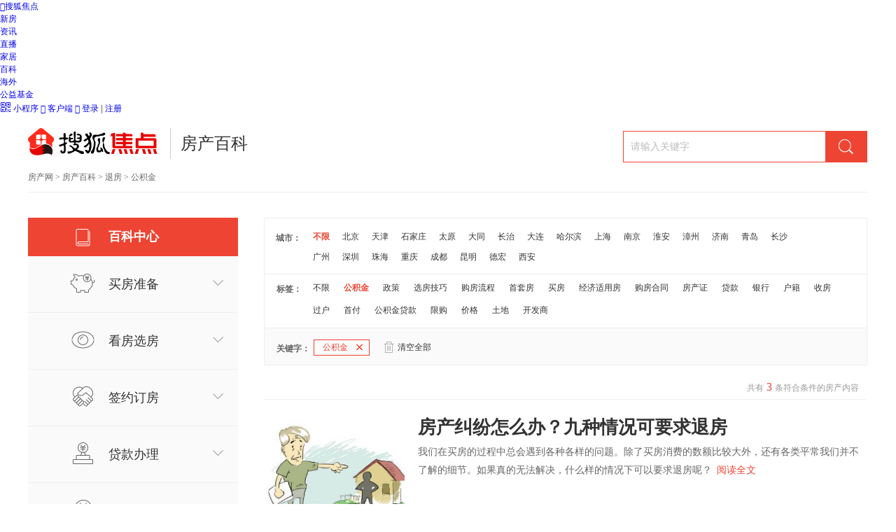

--- FILE ---
content_type: text/html;charset=UTF-8
request_url: https://baike.focus.cn/f_tuifang/b_gongjijin/
body_size: 7925
content:

<!DOCTYPE html>
<html>
<head>
    <meta charset="UTF-8">
    <meta name="viewport" content="width=device-width, initial-scale=1">
    <meta name="csrf-param" content="_csrf">
    <meta name="csrf-token" content="a3lZMUhEM2wxSBV8LjVYXzgpP304FEUJIS4/Yy83aRsvSBgHfgljKA==">
    <title>房产百科_房产知识-搜狐焦点网</title>
    <meta name="keywords" content="房产百科,房产知识,搜狐焦点网">
    <meta name="description" content="房产百科频道提供全面的房产知识相关信息，为您买房提供相关参考信息，确保您安心买房，更多信息尽在搜狐焦点网">
    <meta name="data-spm" content="shjdpc">
    <link rel="shortcut icon" href="//house.focus.cn/favicon.ico" type="image/x-icon">
    <script>
        window.FRONT_DOMAIN = 'focus.cn';
    </script>
</head>
<body data-spm="focus-baike">
<!-- siteNav begin -->
    <head><link href="https://t1-res.focus-img.cn/seo-sv/header-footer/assets/header/header.754a4cd172abe65a1da3.css" rel="stylesheet"></head><div>
    <div node-type="module" class="module-header module-header-common"
    data-city_id="1"
    data-app_id=""
    data-caijing=""
    >
       <style type="text/css">
        .module-header .header-wrap {
             font-family: "PingFang SC", Arial, "Microsoft YaHei", "微软雅黑", "宋体", simsun, sans-serif;
            -webkit-font-smoothing: antialiased;
        }
        </style>
        <!--header-->
        <div class="header-wrap clearfix">

            <div class="header-left">
                <ul class="channel-nav-list clearfix">
                    <li class="channel-nav-item">
                        <a class="channel-link" href="https://house.focus.cn/" target="_blank">
                            <span class="icon-index">&#xe843;</span>搜狐焦点</a>
                    </li>
                                           <li class="channel-nav-item">
                        <a class="channel-link" href="https://house.focus.cn/loupan/" target="_blank">新房</a>
                    </li>
                                          <li class="channel-nav-item">
                        <a class="channel-link" href="https://house.focus.cn/zixun/" target="_blank">资讯</a>
                    </li>
                                          <li class="channel-nav-item">
                        <a class="channel-link" href="https://zhibo.focus.cn/bj/" target="_blank">直播</a>
                    </li>
                                          <li class="channel-nav-item">
                        <a class="channel-link" href="https://home.focus.cn/" target="_blank">家居</a>
                    </li>
                                          <li class="channel-nav-item">
                        <a class="channel-link" href="http://baike.focus.cn/" target="_blank">百科</a>
                    </li>
                                          <li class="channel-nav-item">
                        <a class="channel-link" href="https://oversea.focus.cn/" target="_blank">海外</a>
                    </li>
                                          <li class="channel-nav-item">
                        <a class="channel-link" href="https://siyuan.focus.cn/#/" target="_blank">公益基金</a>
                    </li>
                                     </ul>
            </div>
            <div class="header-right">
                            <a href="http://about.focus.cn/item/538_0.html" class="btn btn-open-wx" target="_blank" >
                    <span class="icon2018">&#xe91d;</span>
                    <span class="txt">小程序</span>
                </a>
                            <a href="https://zhibo.focus.cn/live-download" class="btn btn-open-platform" target="_blank" style="">
                    <span class="icon">&#xe869;</span>
                    <span class="txt">客户端</span>
                </a>
                <!--<a href="https://mp.focus.cn/front/index.html#/index" class="btn btn-open-platform" target="_blank">
                    <span class="icon">&#xe98c;</span>
                    <span class="txt">开放平台</span>
                </a>-->
                <span class="unlog-wrap"  style="display:inline-block" >
                    <a href="javascript:;" class="btn btn-open-login">
                        <span class="icon">&#xe829;</span>
                        <span class="txt">登录</span>
                    </a>
                    <span class="divide-line">|</span>
                    <a href="javascript:void(0)" target="_blank" class="btn btn-open-signup">
                        <span class="icon"></span>
                        <span class="txt">注册</span>
                    </a>
                </span>
                <span class="loged-wrap"  style="display:none" >
                    <a href="https://u.focus.cn/" target="_blank" class="btn btn-info">
                        <span class="icon">&#xe829;</span>
                        <span class="txt"></span>
                    </a>
                    <span class="divide-line">|</span>
                    <a href="javascript:void(0)" class="btn btn-logout">
                        <span class="icon"></span>
                        <span class="txt">退出</span>
                    </a>
                </span>
            </div>
        </div>
    </div>
    <div node-type="module" class="common-module-login ">
    </div>
</div>
<script type="text/javascript" src="https://t1-res.focus-img.cn/seo-sv/header-footer/assets/header/header.754a4cd172abe65a1da3.js" defer></script>
<!--header html begin-->

<!--header html end-->

<div class="wrap">
    <div class="container">

        <script src="https://t1-res.focus-img.cn/baike-sv/baike/static/pc/js/jquery-1.7.2.min.js"></script>
        <link type="text/css" href="https://t1-res.focus-img.cn/baike-sv/baike/static/pc/css/reset.css" rel="stylesheet" charset="utf-8">
        <link type="text/css" href="https://t1-res.focus-img.cn/baike-sv/baike/static/pc/css/header.css"  rel="stylesheet" charset="utf-8" >


        <header>
            <div class="main-header clearfix">
                <div class="logo">
                    <a href="http://house.focus.cn" target="_b">

                        <img src="//t-res.focus-img.cn/front-end/image/focus-logo-v2/front-pc-logo2.png" alt="logo" style="width: 185px;height: 40px;">

                    </a>
                </div>
                <div class="item">
                    <a href="//baike.focus.cn" class="item-name">房产百科</a>
                </div>
                <div class="search-form clearfix">
                    <form action="/f_tuifang/b_gongjijin/" method="get"
                          target="_blank">
                        <input type="text" name="wd" maxlength="40" autocomplete="off" placeholder="请输入关键字" value="" class="form-input">
                        <input type="submit" value="" class="form-submit">
                    </form>
                    <div class="suggest-wrap">
                        <ul></ul>
                    </div>
                </div>
            </div>
            <div class="nav-sel">
                <a href="http://house.focus.cn">房产网</a> >
                <a href="/">房产百科</a> >
                                    <a href="/f_tuifang/">退房</a> >
                                                    <h1>公积金</h1>
                                            </div>
        </header>
        <link type="text/css" href="https://t1-res.focus-img.cn/baike-sv/baike/static/pc/css/baike_list.css"  rel="stylesheet"
              charset="utf-8" >
        <!-- 开始你们自己的页面 -->
        <div class="main-content clearfix">

            <div class="section-sidebar">
    <div class="section-nav">
        <div class="baike-ico"></div>
        <span><a href="http://baike.focus.cn/all/">百科中心</a></span>
    </div>
    <div class="section-slider-ul">
        <div class="sidebar-list">
                                                                                                                                                                                                        <div class="sec-ul1 tab-link current ">
                <div class="list-img tab1"></div>
                <a href="/f_maifangzhunbei/b_gongjijin"
                   class="side-span ">买房准备</a>
                <div   class="Arrow "></div>
            </div>
            <div   class="sec-ul-list " >
                <ul>
                                            <li>
                            <a href="/f_goufangzige/b_gongjijin/" >购房资格</a>
                        </li>
                                            <li>
                            <a href="/f_goufangzhengce/b_gongjijin/" >购房政策</a>
                        </li>
                                            <li>
                            <a href="/f_jiaoyiliucheng/b_gongjijin/" >交易流程</a>
                        </li>
                                            <li>
                            <a href="/f_zhiyezhishi/b_gongjijin/" >置业知识</a>
                        </li>
                                    </ul>
            </div>
        </div>
    </div>
    <div class="section-slider-ul">
        <div class="sidebar-list">
                                                                                                                                                            <div class="sec-ul2 tab-link current ">
                <div class="list-img tab2"></div>
                <a href="/f_kanfangxuanfang/b_gongjijin"
                   class="side-span ">看房选房</a>
                <div   class="Arrow "></div>
            </div>
            <div   class="sec-ul-list " >
                <ul>
                                            <li><a href="/f_xuanxinfang/b_gongjijin/"  >选新房</a></li>
                                            <li><a href="/f_xuanershoufang/b_gongjijin/"  >选二手房</a></li>
                                            <li><a href="/f_fangchanshuyu/b_gongjijin/"  >房产术语</a></li>
                                    </ul>
            </div>
        </div>
    </div>
    <div class="section-slider-ul">
        <div class="sidebar-list">
                                                                                                                                                            <div class="sec-ul3 tab-link current ">
                <div class="list-img tab3"></div>
                <a href="/f_qianyuedingfang/b_gongjijin"
                   class="side-span ">签约订房</a>
                <div   class="Arrow "></div>
            </div>
            <div   class="sec-ul-list " >
                <ul>
                                            <li><a href="/f_jiaodingjin/b_gongjijin/"  >交定金</a></li>
                                            <li><a href="/f_xinfangqianyue/b_gongjijin/"  >新房签约</a></li>
                                            <li><a href="/f_ershoufangqianyue/b_gongjijin/"  >二手房签约</a></li>
                                    </ul>
            </div>
        </div>
    </div>
    <div class="section-slider-ul">
        <div class="sidebar-list">
                                                                                                                                                                                                                                                                                                <div class="sec-ul4 tab-link current ">
                <div class="list-img tab4"></div>
                <a href="/f_daikuanbanli/b_gongjijin"
                   class="side-span ">贷款办理</a>
                <div   class="Arrow "></div>
            </div>
            <div   class="sec-ul-list " >
                <ul>
                                            <li><a href="/f_daikuanzhengce/b_gongjijin/"  >贷款政策</a></li>
                                            <li><a href="/f_shangyedaikuan/b_gongjijin/"  >商业贷款</a></li>
                                            <li><a href="/f_gongjijindaikuan/b_gongjijin/"  >公积金贷款</a></li>
                                            <li><a href="/f_zuhedaikuan/b_gongjijin/"  >组合贷款</a></li>
                                            <li><a href="/f_haikuanfangshi/b_gongjijin/"  >还款方式</a></li>
                                            <li><a href="/f_quankuan/b_gongjijin/"  >全款</a></li>
                                    </ul>
            </div>
        </div>
    </div>
    <div class="section-slider-ul">
        <div class="sidebar-list">
                                                                                                                                                            <div class="sec-ul5 tab-link current ">
                <div class="list-img tab5"></div>
                <a href="/f_jiaoshuiguohu/b_gongjijin"
                   class="side-span ">缴税过户</a>
                <div   class="Arrow "></div>
            </div>
            <div   class="sec-ul-list " >
                <ul>
                                            <li><a href="/f_shuifeijisuan/b_gongjijin/" >税费计算</a></li>
                                            <li><a href="/f_ershoufangguohu/b_gongjijin/" >二手房过户</a></li>
                                            <li><a href="/f_chanquanzhengxiangguan/b_gongjijin/" >产权证相关</a></li>
                                    </ul>
            </div>
        </div>
    </div>
    <div class="section-slider-ul">
        <div class="sidebar-list">
                                                                                                                                                    <div class="sec-ul6 tab-link current sidebar-cg-border">
                <div class="list-img tab6"></div>
                <a href="/f_shoufangyanfang/b_gongjijin"
                   class="side-span side-span-a-cg-color">收房验房</a>
                <div   class="Arrow Arrow-direction"></div>
            </div>
            <div   class="sec-ul-list showandhide" >
                <ul>
                                            <li><a href="/f_yanfangxiangguan/b_gongjijin/" >验房相关</a></li>
                                            <li><a href="/f_ruzhujiaojie/b_gongjijin/" >入住交接</a></li>
                                            <li><a href="/f_tuifang/b_gongjijin/" class="sidebar-a-cg-color">退房</a></li>
                                            <li><a href="/f_luohuwenti/b_gongjijin/" >落户问题</a></li>
                                    </ul>
            </div>
        </div>
    </div>
</div>
            <div class="section-search">
                <div class="tag clearfix">
                    <div class="city-tag">
                        <span>城市：</span>
                        <ul>
                            <li class="city-list">
                                <a   class="highlight"   href="/all/">不限</a>
                            </li>
                                                            <li class="city-list">
                                    <a                                        href="/bj/f_tuifang/b_gongjijin/">北京</a>
                                </li>
                                                            <li class="city-list">
                                    <a                                        href="/tj/f_tuifang/b_gongjijin/">天津</a>
                                </li>
                                                            <li class="city-list">
                                    <a                                        href="/sjz/f_tuifang/b_gongjijin/">石家庄</a>
                                </li>
                                                            <li class="city-list">
                                    <a                                        href="/ty/f_tuifang/b_gongjijin/">太原</a>
                                </li>
                                                            <li class="city-list">
                                    <a                                        href="/datong/f_tuifang/b_gongjijin/">大同</a>
                                </li>
                                                            <li class="city-list">
                                    <a                                        href="/changzhi/f_tuifang/b_gongjijin/">长治</a>
                                </li>
                                                            <li class="city-list">
                                    <a                                        href="/dl/f_tuifang/b_gongjijin/">大连</a>
                                </li>
                                                            <li class="city-list">
                                    <a                                        href="/hrb/f_tuifang/b_gongjijin/">哈尔滨</a>
                                </li>
                                                            <li class="city-list">
                                    <a                                        href="/sh/f_tuifang/b_gongjijin/">上海</a>
                                </li>
                                                            <li class="city-list">
                                    <a                                        href="/nj/f_tuifang/b_gongjijin/">南京</a>
                                </li>
                                                            <li class="city-list">
                                    <a                                        href="/huaian/f_tuifang/b_gongjijin/">淮安</a>
                                </li>
                                                            <li class="city-list">
                                    <a                                        href="/zhangzhou/f_tuifang/b_gongjijin/">漳州</a>
                                </li>
                                                            <li class="city-list">
                                    <a                                        href="/jn/f_tuifang/b_gongjijin/">济南</a>
                                </li>
                                                            <li class="city-list">
                                    <a                                        href="/qd/f_tuifang/b_gongjijin/">青岛</a>
                                </li>
                                                            <li class="city-list">
                                    <a                                        href="/cs/f_tuifang/b_gongjijin/">长沙</a>
                                </li>
                                                            <li class="city-list">
                                    <a                                        href="/gz/f_tuifang/b_gongjijin/">广州</a>
                                </li>
                                                            <li class="city-list">
                                    <a                                        href="/sz/f_tuifang/b_gongjijin/">深圳</a>
                                </li>
                                                            <li class="city-list">
                                    <a                                        href="/zh/f_tuifang/b_gongjijin/">珠海</a>
                                </li>
                                                            <li class="city-list">
                                    <a                                        href="/cq/f_tuifang/b_gongjijin/">重庆</a>
                                </li>
                                                            <li class="city-list">
                                    <a                                        href="/cd/f_tuifang/b_gongjijin/">成都</a>
                                </li>
                                                            <li class="city-list">
                                    <a                                        href="/km/f_tuifang/b_gongjijin/">昆明</a>
                                </li>
                                                            <li class="city-list">
                                    <a                                        href="/dehong/f_tuifang/b_gongjijin/">德宏</a>
                                </li>
                                                            <li class="city-list">
                                    <a                                        href="/xian/f_tuifang/b_gongjijin/">西安</a>
                                </li>
                            
                        </ul>
                    </div>
                    <div class="tag-tag">
                        <span>标签：</span>
                        <ul>
                            <li class="tag-list"><a     href="/f_tuifang/">不限</a></li>
                            <li class="tag-list"><a  class="highlight" href="/f_tuifang/b_gongjijin/">公积金</a></li>
                            <li class="tag-list"><a  href="/f_tuifang/b_zhengce/">政策</a></li>
                            <li class="tag-list"><a  href="/f_tuifang/b_xuanfangjiqiao/">选房技巧</a></li>
                            <li class="tag-list"><a  href="/f_tuifang/b_goufangliucheng/">购房流程</a></li>
                            <li class="tag-list"><a  href="/f_tuifang/b_shoutaofang/">首套房</a></li>
                            <li class="tag-list"><a  href="/f_tuifang/b_maifang/">买房</a></li>
                            <li class="tag-list"><a  href="/f_tuifang/b_jingjishiyongfang/">经济适用房</a></li>
                            <li class="tag-list"><a  href="/f_tuifang/b_goufanghetong/">购房合同</a></li>
                            <li class="tag-list"><a  href="/f_tuifang/b_fangchanzheng/">房产证</a></li>
                            <li class="tag-list"><a  href="/f_tuifang/b_daikuan/">贷款</a></li>
                            <li class="tag-list"><a  href="/f_tuifang/b_yinhang/">银行</a></li>
                            <li class="tag-list"><a  href="/f_tuifang/b_huji/">户籍</a></li>
                            <li class="tag-list"><a  href="/f_tuifang/b_shoufang/">收房</a></li>
                            <li class="tag-list"><a  href="/f_tuifang/b_guohu/">过户</a></li>
                            <li class="tag-list"><a  href="/f_tuifang/b_shoufu/">首付</a></li>
                            <li class="tag-list"><a  href="/f_tuifang/b_gongjijindaikuan/">公积金贷款</a></li>
                            <li class="tag-list"><a  href="/f_tuifang/b_xiangou/">限购</a></li>
                            <li class="tag-list"><a  href="/f_tuifang/b_jiage/">价格</a></li>
                            <li class="tag-list"><a  href="/f_tuifang/b_tudi/">土地</a></li>
                            <li class="tag-list"><a  href="/f_tuifang/b_kaifashang/">开发商</a></li>
                        </ul>
                    </div>
                                            <div class="keywords-tag">
                            <span class="item">关键字：</span>
                            
                                                            <a href="/f_tuifang/"
                                   class="tag_add">公积金<em></em></a>
                            
                            


                            <div class="clear-tag">
                                <div class="trash-ico"></div>
                                <span><a href="/all/">清空全部</a></span>
                            </div>
                        </div>
                    
                </div>
                <div class="searchcontent">
                    <div class="total-info">
                        <span>共有<b>&nbsp;3&nbsp;</b>条符合条件的房产内容</span>
                    </div>

                                                                        <div class="content">
                                <div class="pic">
                                    <a href="/bj/detail/35257.html" target="_blank"><img  src="//imgs.focus.cn/upload/pics/38461/b_384606850.jpg"  alt=""></a>
                                </div>
                                <div class="article">
                                    <span class="article-title">
                                        <a href="/bj/detail/35257.html" target="_blank">
                                                                                                                                        房产纠纷怎么办？九种情况可要求退房
                                                                                    </a>
                                    </span>
                                    <p class="article-detail">
                                        我们在买房的过程中总会遇到各种各样的问题。除了买房消费的数额比较大外，还有各类平常我们并不了解的细节。如果真的无法解决，什么样的情况下可以要求退房呢？
                                        <a href="/bj/detail/35257.html" target="_blank" class="read-all">阅读全文</a>
                                    </p>
                                                                                                                        <span class="article-tag"><a href="/f_tuifang/b_gongjijindaikuan/">公积金贷款</a></span>
                                                                                    <span class="article-tag"><a href="/f_tuifang/b_gongjijin/">公积金</a></span>
                                                                                    <span class="article-tag"><a href="/f_tuifang/b_kaifashang/">开发商</a></span>
                                                                                                                <div class="date">
                                                                                    <div class="clock-ico"></div>
                                            <span>2015-12-19</span>
                                                                            </div>
                                </div>
                            </div>
                                                    <div class="content">
                                <div class="pic">
                                    <a href="/bj/detail/22764.html" target="_blank"><img  src="//imgs.focus.cn/upload/pics/38510/b_385097156.jpg"  alt=""></a>
                                </div>
                                <div class="article">
                                    <span class="article-title">
                                        <a href="/bj/detail/22764.html" target="_blank">
                                                                                                                                        成都楼市已经小幅回暖 买房的别再等了
                                                                                    </a>
                                    </span>
                                    <p class="article-detail">
                                        在多重刺激的共同作用下，2015年成都市场确实小幅回暖，今年以来，商贷首付成数的接连调整，松绑购房资金限制，首改类产品借势发力，成为今年成都房产市场回暖主力军。
                                        <a href="/bj/detail/22764.html" target="_blank" class="read-all">阅读全文</a>
                                    </p>
                                                                                                                        <span class="article-tag"><a href="/f_tuifang/b_jiangxi/">降息</a></span>
                                                                                    <span class="article-tag"><a href="/f_tuifang/b_gongjijin/">公积金</a></span>
                                                                                    <span class="article-tag"><a href="/f_tuifang/b_tudi/">土地</a></span>
                                                                                                                <div class="date">
                                                                                    <div class="clock-ico"></div>
                                            <span>2015-12-29</span>
                                                                            </div>
                                </div>
                            </div>
                                                    <div class="content">
                                <div class="pic">
                                    <a href="/bj/detail/22587.html" target="_blank"><img  src="//imgs.focus.cn/upload/pics/38517/b_385160854.jpg"  alt=""></a>
                                </div>
                                <div class="article">
                                    <span class="article-title">
                                        <a href="/bj/detail/22587.html" target="_blank">
                                                                                                                                        住建部：农民工和个体户纳入公积金制度
                                                                                    </a>
                                    </span>
                                    <p class="article-detail">
                                        又有好消息！日前住建部发表声明，农民工和个体会将会被纳入到公积金制度中来。这意味着将来农民工和个体会缴纳公积金时，不必再依赖单位。
                                        <a href="/bj/detail/22587.html" target="_blank" class="read-all">阅读全文</a>
                                    </p>
                                                                                                                        <span class="article-tag"><a href="/f_tuifang/b_fangdichanshichang/">房地产市场</a></span>
                                                                                    <span class="article-tag"><a href="/f_tuifang/b_zhufanggongjijin/">住房公积金</a></span>
                                                                                    <span class="article-tag"><a href="/f_tuifang/b_gongjijin/">公积金</a></span>
                                                                                                                <div class="date">
                                                                                    <div class="clock-ico"></div>
                                            <span>2016-01-01</span>
                                                                            </div>
                                </div>
                            </div>
                                                            </div>
                                    <div class="page">

                                                        <!-- 分页模板 -->

        <!--设置页码列表开始和结束  -->
    <!--如果总页数<=展示长度  -->
            <!--如果总页数>展示长度  -->
                  <span alt="上一页" title="上一页">上一页</span>
     
    <!-- 页码列表 -->
                         <a class="current" href="javascript:void(0);">1</a>
                 </>
                 <span alt="下一页" title="下一页">下一页</span>
     


                    </div>
                            </div>
        </div>

        <script type="text/javascript" src="https://t1-res.focus-img.cn/baike-sv/baike/static/pc/js/baike_list.js"></script>

        
<head><link href="https://t1-res.focus-img.cn/seo-sv/header-footer/assets/footer/footer.ce2ad4622dc18cffca32.css" rel="stylesheet"></head>
<div node-type="module" class="module-footer "  data-cityid=""
         data-opca="" data-pname=""
         data-source="" data-infoid="" data-mp="">

            <div class="static-area">
                                        
            <div class="static-area-left ">
                                    <div class="left-unit">
                        <div class="left-unit-title title-1"><em class="left-unit-title-icon"></em><span>站点介绍</span></div>
                                                    <div class="left-unit-text"><a rel="nofollow" href="https://about.focus.cn/item/284_0.html"
                                                           target="_blank">焦点简介</a></div>
                                                    <div class="left-unit-text"><a rel="nofollow" href="https://about.focus.cn/item/290_0.html"
                                                           target="_blank">获奖荣誉</a></div>
                                                    <div class="left-unit-text"><a rel="nofollow" href="https://about.focus.cn/item/408_0.html"
                                                           target="_blank">投诉流程</a></div>
                                                    <div class="left-unit-text"><a rel="nofollow" href="https://house.focus.cn/seo/loupan/"
                                                           target="_blank">站点地图</a></div>
                                            </div>
                                                    <div class="left-unit">
                        <div class="left-unit-title title-2"><em class="left-unit-title-icon">&#xe98a;</em><span>产品服务</span></div>
                                                    <div class="left-unit-text"><a rel="nofollow" href="http://about.focus.cn/item/293_0.html"
                                                           target="_blank">新房业务</a></div>
                                                    <div class="left-unit-text"><a rel="nofollow" href="http://about.focus.cn/item/295_0.html"
                                                           target="_blank">家居业务</a></div>
                                                    <div class="left-unit-text"><a rel="nofollow" href="http://about.focus.cn/item/774_0.html"
                                                           target="_blank">公益基金</a></div>
                                            </div>
                
                                    <div class="left-unit">
                        <div class="left-unit-title title-4"><em class="left-unit-title-icon">&#xe990;</em><span>加盟合作</span></div>
                                                    <div class="left-unit-text"><a rel="nofollow" href="https://house.focus.cn/biz/index"
                                                           target="_blank">新房加盟</a></div>
                                                    <div class="left-unit-text"><a rel="nofollow" href="https://saas.focus.cn/"
                                                           target="_blank">产品加盟</a></div>
                                            </div>
                                                    <div class="left-unit">
                        <div class="left-unit-title title-5"><em class="icon icon2018" style="margin-right: 10px;font-size: 18px;">&#xe8c9;</em><span>房产直播</span></div>
                                                    <div class="left-unit-text"><a rel="nofollow" href="https://zhibo.focus.cn/live-download"
                                                           target="_blank">焦点好房</a></div>
                                                    <div class="left-unit-text"><a rel="nofollow" href="https://help.focus.cn/item/350_0.html"
                                                           target="_blank">应用下载</a></div>
                                                    <div class="left-unit-text"><a rel="nofollow" href="https://help.focus.cn/item/358_0.html"
                                                           target="_blank">注册登录</a></div>
                                            </div>
                            </div>

                                        
            <div class="static-area-right ">
                <div class="right-line-1">
                    <a rel="nofollow" href=" //about.focus.cn/item/292_0.html "
                       target="_blank"><span class="contact-icon">&#xe954;</span><span>联系我们</span></a>
                </div>
                <div class="right-line-2">
                    <div class="weixin">
                        <span class="weixin-icon">&#xe92e;</span>微信公众号
                        <div class="weixin-qrcode">
                            <div class="qrcode-img"><img src="https://t1.focus-img.cn/xf/xc/APdndEjkGBeimFQbp5CSpXaw26D2GFtX.jpg"></div>
                            <div class="qrcode-text">
                                <div>扫码关注<em>“搜狐焦点”</em></div>
                                <div>公众号 获取最新楼盘资讯</div>
                            </div>
                        </div>
                    </div>
                    <div class="weibo"><a rel="nofollow" href="http://weibo.com/jdfc"
                                          target="_blank"><span class="weibo-icon">&#xe930;</span><span>官方微博</span></a></div>
                </div>
                <div class="right-line-3">
                                            <p>电子邮箱：focuskf@vip.sohu.com</p>
                        <p>爱家热线：400-680-2822    每日9:00至18:00点</p>
                                    </div>
            </div>

        </div>
    
    <div class="h-area">
                                        
        
        <div class="sohu-icons">
                <div class="sohu-icons-text">Copyright <span class="fontArial">©</span> 2023 Sohu.com Inc. All Rights Reserved.
                        搜狐公司 <span class="unline"><a href="https://about.focus.cn/item/801_0.html"
                                        target="_blank">版权所有</a></span></div>
                <div class="sohu-icons-text">
                        <span class="ghs"><i></i><a rel="nofollow"
                                        href="http://www.beian.gov.cn/portal/registerSystemInfo?recordcode=11010802025475"
                                        target="_blank">京公网安备 11010802025475号</a></span>
                        <em>|</em>
                        <span><a rel="nofollow " href="http://h5.sohu.com/about/valueAddLicence.html"
                                        target="_blank">增值电信业务经营许可证B2-20090148</a></span>
                        <em>|</em>
                        <span><a rel="nofollow" href="https://beian.miit.gov.cn/"
                                        target="_blank">京ICP证030367号-5</a></span>
                        <em>|</em>
                        <span><a rel="nofollow" href="https://seo.focus.cn/static/license"
                                        target="_blank">互联网新闻信息服务许可证</a></span>
                        <em>|</em>
                        <span><a target="_blank" href="https://www.sohu.com/upload/uiue20201225/network_license.pdf"
                                        rel="nofollow">网络文化经营许可证</a></span>
                        <em>|</em>
                        <span><a target="_blank" href="http://login.focus.cn/convention/policy" rel="nofollow">焦点平台公约</a></span>

                </div>
                <div class="sohu-icons-detail">
                        <a rel="nofollow" href="https://h5.sohu.com/about/beian.html" target="_blank"><span
                                        class="icon-1">工商备案公示信息</span></a>
                        <a rel="nofollow" href="http://www.12377.cn/" target="_blank"><span class="icon-2">中国互联网举报中心</span></a>
                        <a rel="nofollow" href="http://www.cyberpolice.cn/wfjb/" target="_blank"><span
                                        class="icon-3">网络110报警服务</span></a>
                        <a rel="nofollow" href="http://www.bjjubao.org.cn/index.html " target="_blank"><span
                                        class="icon-4">北京互联网举报中心</span></a>
                        <a rel="nofollow" href="http://www.itrust.org.cn/" target="_blank"><span
                                        class="icon-5">中国互联网协会</span></a>
                        <a rel="nofollow" href="http://www.beijing.gov.cn/hudong/yonghu/static/whzf/xinxiang/"
                                target="_blank"><span class="icon-6">北京文化市场举报热线</span></a>
                </div>
        </div>

    </div>
</div>
<script type="text/javascript" src="https://t1-res.focus-img.cn/seo-sv/header-footer/assets/footer/footer.ce2ad4622dc18cffca32.js" defer></script>

<!--footer end-->

<!-- 统计代码  -->
<script type="text/javascript" src="https://t-res.focus-img.cn/front-end/stat.js"></script>
<!-- 统计代码  -->
<script>

</script>
</body>
</html>


        <input type="hidden" name="city_id" id="cityId" value="" />
        <script type="text/javascript" src="https://t1-res.focus-img.cn/baike-sv/baike/static/pc/js/common.js"></script>

        <script>
            (function(){
                var bp = document.createElement('script');
                var curProtocol = window.location.protocol.split(':')[0];
                if (curProtocol === 'https') {
                    bp.src = 'https://zz.bdstatic.com/linksubmit/push.js';
                }
                else {
                    bp.src = 'http://push.zhanzhang.baidu.com/push.js';
                }
                var s = document.getElementsByTagName("script")[0];
                s.parentNode.insertBefore(bp, s);
            })();
        </script>
        <script src="//statics.itc.cn/spm/prod/js/focus/1.0.5/spm.js" defer=""></script>


        </html>    </div>
</div>

</body>
</html>



--- FILE ---
content_type: application/javascript
request_url: https://t1-res.focus-img.cn/baike-sv/baike/static/pc/js/baike_list.js
body_size: 411
content:
$(document).ready(function(){$(".section-sidebar .sidebar-list").mouseover(function(){$(".sidebar-list .sec-ul-list").removeClass("showandhide"),$(this).children(".sec-ul-list").addClass("showandhide"),$(".sidebar-list .Arrow").removeClass("Arrow-direction"),$(this).find(".Arrow").addClass("Arrow-direction"),$(".sidebar-list .side-span").removeClass("side-span-a-cg-color"),$(this).children(".tab-link").children("a").addClass("side-span-a-cg-color"),$(".sidebar-list .tab-link").removeClass("sidebar-cg-border"),$(this).children(".tab-link").addClass("sidebar-cg-border")}),$(".content .article-tag a").mouseover(function(){$(this).parent().css("backgroundColor","#8EB83F"),$(this).css("color","white")}),$(".content .article-tag a").mouseout(function(){$(this).parent().css("backgroundColor","white"),$(this).css("color","#8EB83F")}),$(".content").mouseover(function(){$(this).addClass("content-cg-bgcolor")}),$(".content").mouseleave(function(){$(this).removeClass("content-cg-bgcolor")}),$(".foot-tag a").mouseover(function(){$(".foot-tag a").removeClass("current"),$(this).addClass("current");var s=0;$(".foot-tag a");$(".foot-tag a").each(function(o){$(this).hasClass("current")&&(s=o)});var o=$(".house-foot-tab");o.hide(),$(o[s]).css("display","block")})});